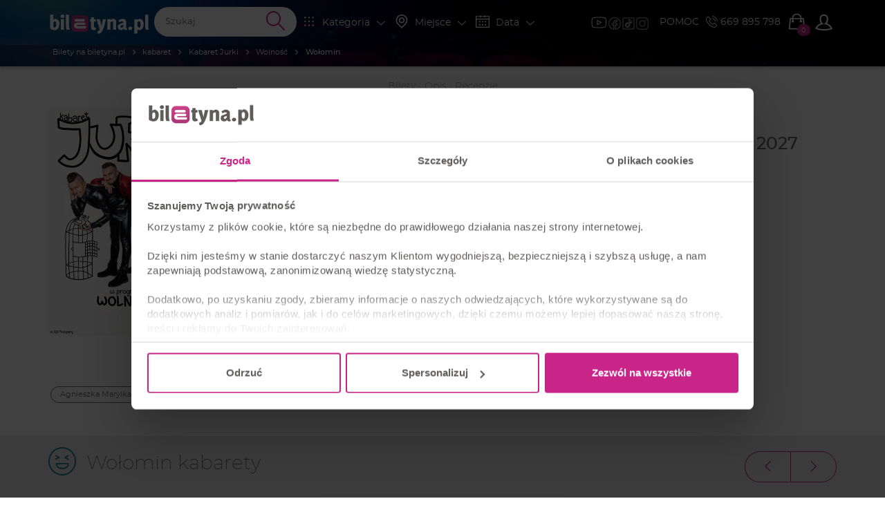

--- FILE ---
content_type: text/javascript
request_url: https://biletyna.pl/dist/shared/vendors/rxjs.d41d8cd98f.vendor-40f8f388-f3dc71b53e0c976c6d24.js
body_size: 2271
content:
"use strict";(self.webpackChunkbiletyna_new=self.webpackChunkbiletyna_new||[]).push([[3348,4563,5359],{38697:(t,e)=>{e.isDate=function(t){return t instanceof Date&&!isNaN(+t)}},38942:function(t,e){var n=this&&this.__extends||function(t,e){for(var n in e)e.hasOwnProperty(n)&&(t[n]=e[n]);function r(){this.constructor=t}t.prototype=null===e?Object.create(e):(r.prototype=e.prototype,new r)},r=function(t){function e(){var e=t.call(this,"Timeout has occurred");this.name=e.name="TimeoutError",this.stack=e.stack,this.message=e.message}return n(e,t),e}(Error);e.TimeoutError=r},50487:(t,e,n)=>{var r=n(32901),i=n(91224);e.Map=r.root.Map||i.MapPolyfill},61385:(t,e,n)=>{var r=n(32901);function i(){return function(){function t(){this._values=[]}return t.prototype.add=function(t){this.has(t)||this._values.push(t)},t.prototype.has=function(t){return-1!==this._values.indexOf(t)},Object.defineProperty(t.prototype,"size",{get:function(){return this._values.length},enumerable:!0,configurable:!0}),t.prototype.clear=function(){this._values.length=0},t}()}e.minimalSetImpl=i,e.Set=r.root.Set||i()},61518:(t,e,n)=>{var r=n(50668),i=n(64853);e.async=new i.AsyncScheduler(r.AsyncAction)},71504:(t,e)=>{e.not=function(t,e){function n(){return!n.pred.apply(n.thisArg,arguments)}return n.pred=t,n.thisArg=e,n}},75866:(t,e,n)=>{var r=n(83029);e.zipAll=function(t){return function(e){return e.lift(new r.ZipOperator(t))}}},76280:function(t,e){var n=this&&this.__extends||function(t,e){for(var n in e)e.hasOwnProperty(n)&&(t[n]=e[n]);function r(){this.constructor=t}t.prototype=null===e?Object.create(e):(r.prototype=e.prototype,new r)},r=function(t){function e(){var e=t.call(this,"argument out of range");this.name=e.name="ArgumentOutOfRangeError",this.stack=e.stack,this.message=e.message}return n(e,t),e}(Error);e.ArgumentOutOfRangeError=r},78454:(t,e,n)=>{var r=n(82208);e.isNumeric=function(t){return!r.isArray(t)&&t-parseFloat(t)+1>=0}},81783:function(t,e,n){var r=this&&this.__extends||function(t,e){for(var n in e)e.hasOwnProperty(n)&&(t[n]=e[n]);function r(){this.constructor=t}t.prototype=null===e?Object.create(e):(r.prototype=e.prototype,new r)},i=n(7737),o=n(8497);e.withLatestFrom=function(){for(var t=[],e=0;e<arguments.length;e++)t[e-0]=arguments[e];return function(e){var n;"function"==typeof t[t.length-1]&&(n=t.pop());var r=t;return e.lift(new s(r,n))}};var s=function(){function t(t,e){this.observables=t,this.project=e}return t.prototype.call=function(t,e){return e.subscribe(new u(t,this.observables,this.project))},t}(),u=function(t){function e(e,n,r){t.call(this,e),this.observables=n,this.project=r,this.toRespond=[];var i=n.length;this.values=new Array(i);for(var s=0;s<i;s++)this.toRespond.push(s);for(s=0;s<i;s++){var u=n[s];this.add(o.subscribeToResult(this,u,u,s))}}return r(e,t),e.prototype.notifyNext=function(t,e,n,r,i){this.values[n]=e;var o=this.toRespond;if(o.length>0){var s=o.indexOf(n);-1!==s&&o.splice(s,1)}},e.prototype.notifyComplete=function(){},e.prototype._next=function(t){if(0===this.toRespond.length){var e=[t].concat(this.values);this.project?this._tryProject(e):this.destination.next(e)}},e.prototype._tryProject=function(t){var e;try{e=this.project.apply(this,t)}catch(t){return void this.destination.error(t)}this.destination.next(e)},e}(i.OuterSubscriber)},83029:function(t,e,n){var r=this&&this.__extends||function(t,e){for(var n in e)e.hasOwnProperty(n)&&(t[n]=e[n]);function r(){this.constructor=t}t.prototype=null===e?Object.create(e):(r.prototype=e.prototype,new r)},i=n(76840),o=n(82208),s=n(61308),u=n(7737),a=n(8497),h=n(33763);function c(){for(var t=[],e=0;e<arguments.length;e++)t[e-0]=arguments[e];var n=t[t.length-1];return"function"==typeof n&&t.pop(),new i.ArrayObservable(t).lift(new p(n))}e.zip=function(){for(var t=[],e=0;e<arguments.length;e++)t[e-0]=arguments[e];return function(e){return e.lift.call(c.apply(void 0,[e].concat(t)))}},e.zipStatic=c;var p=function(){function t(t){this.project=t}return t.prototype.call=function(t,e){return e.subscribe(new l(t,this.project))},t}();e.ZipOperator=p;var l=function(t){function e(e,n,r){void 0===r&&(r=Object.create(null)),t.call(this,e),this.iterators=[],this.active=0,this.project="function"==typeof n?n:null,this.values=r}return r(e,t),e.prototype._next=function(t){var e=this.iterators;o.isArray(t)?e.push(new y(t)):"function"==typeof t[h.iterator]?e.push(new f(t[h.iterator]())):e.push(new v(this.destination,this,t))},e.prototype._complete=function(){var t=this.iterators,e=t.length;if(0!==e){this.active=e;for(var n=0;n<e;n++){var r=t[n];r.stillUnsubscribed?this.add(r.subscribe(r,n)):this.active--}}else this.destination.complete()},e.prototype.notifyInactive=function(){this.active--,0===this.active&&this.destination.complete()},e.prototype.checkIterators=function(){for(var t=this.iterators,e=t.length,n=this.destination,r=0;r<e;r++){if("function"==typeof(s=t[r]).hasValue&&!s.hasValue())return}var i=!1,o=[];for(r=0;r<e;r++){var s,u=(s=t[r]).next();if(s.hasCompleted()&&(i=!0),u.done)return void n.complete();o.push(u.value)}this.project?this._tryProject(o):n.next(o),i&&n.complete()},e.prototype._tryProject=function(t){var e;try{e=this.project.apply(this,t)}catch(t){return void this.destination.error(t)}this.destination.next(e)},e}(s.Subscriber);e.ZipSubscriber=l;var f=function(){function t(t){this.iterator=t,this.nextResult=t.next()}return t.prototype.hasValue=function(){return!0},t.prototype.next=function(){var t=this.nextResult;return this.nextResult=this.iterator.next(),t},t.prototype.hasCompleted=function(){var t=this.nextResult;return t&&t.done},t}(),y=function(){function t(t){this.array=t,this.index=0,this.length=0,this.length=t.length}return t.prototype[h.iterator]=function(){return this},t.prototype.next=function(t){var e=this.index++,n=this.array;return e<this.length?{value:n[e],done:!1}:{value:null,done:!0}},t.prototype.hasValue=function(){return this.array.length>this.index},t.prototype.hasCompleted=function(){return this.array.length===this.index},t}(),v=function(t){function e(e,n,r){t.call(this,e),this.parent=n,this.observable=r,this.stillUnsubscribed=!0,this.buffer=[],this.isComplete=!1}return r(e,t),e.prototype[h.iterator]=function(){return this},e.prototype.next=function(){var t=this.buffer;return 0===t.length&&this.isComplete?{value:null,done:!0}:{value:t.shift(),done:!1}},e.prototype.hasValue=function(){return this.buffer.length>0},e.prototype.hasCompleted=function(){return 0===this.buffer.length&&this.isComplete},e.prototype.notifyComplete=function(){this.buffer.length>0?(this.isComplete=!0,this.parent.notifyInactive()):this.destination.complete()},e.prototype.notifyNext=function(t,e,n,r,i){this.buffer.push(e),this.parent.checkIterators()},e.prototype.subscribe=function(t,e){return a.subscribeToResult(this,this.observable,this,e)},e}(u.OuterSubscriber)},91224:(t,e)=>{var n=function(){function t(){this.size=0,this._values=[],this._keys=[]}return t.prototype.get=function(t){var e=this._keys.indexOf(t);return-1===e?void 0:this._values[e]},t.prototype.set=function(t,e){var n=this._keys.indexOf(t);return-1===n?(this._keys.push(t),this._values.push(e),this.size++):this._values[n]=e,this},t.prototype.delete=function(t){var e=this._keys.indexOf(t);return-1!==e&&(this._values.splice(e,1),this._keys.splice(e,1),this.size--,!0)},t.prototype.clear=function(){this._keys.length=0,this._values.length=0,this.size=0},t.prototype.forEach=function(t,e){for(var n=0;n<this.size;n++)t.call(e,this._values[n],this._keys[n])},t}();e.MapPolyfill=n},92077:(t,e)=>{var n=function(){function t(){this.values={}}return t.prototype.delete=function(t){return this.values[t]=null,!0},t.prototype.set=function(t,e){return this.values[t]=e,this},t.prototype.get=function(t){return this.values[t]},t.prototype.forEach=function(t,e){var n=this.values;for(var r in n)n.hasOwnProperty(r)&&null!==n[r]&&t.call(e,n[r],r)},t.prototype.clear=function(){this.values={}},t}();e.FastMap=n}}]);